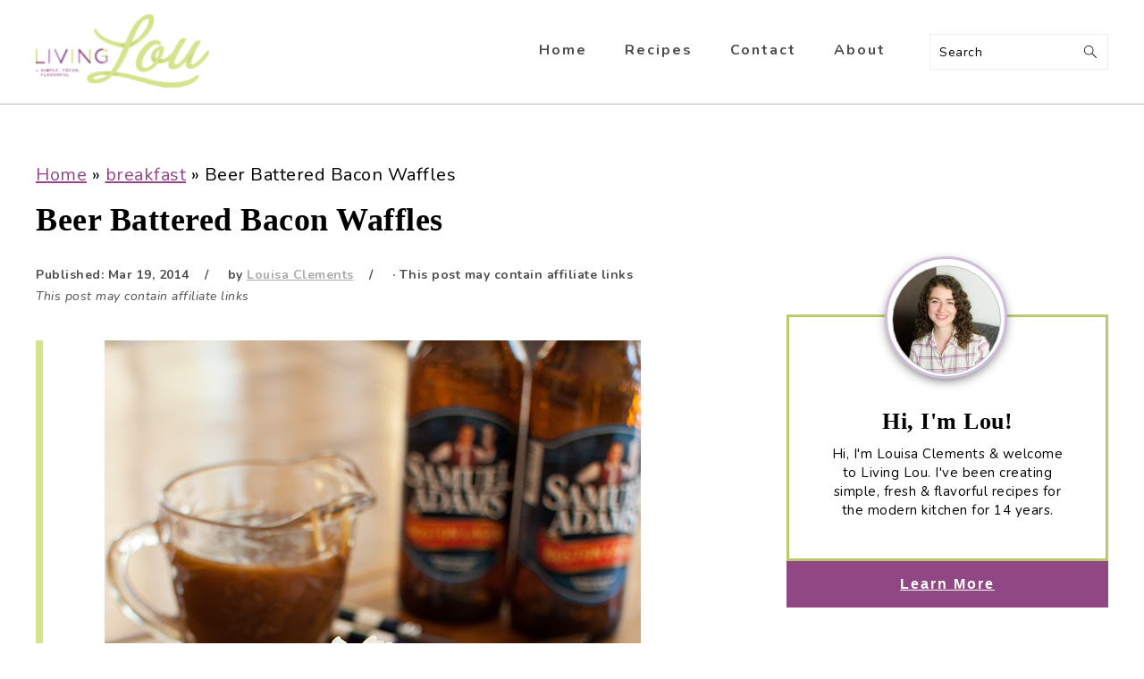

--- FILE ---
content_type: text/css; charset=UTF-8
request_url: https://www.livinglou.com/wp-content/cache/min/1/wp-content/themes/foodie-pro/style.css?ver=1725289010
body_size: 10356
content:
@font-face{font-display:swap;font-family:'foodie';src:url(../../../../../../themes/foodie-pro/fonts/foodie.eot?29727240);src:url('../../../../../../themes/foodie-pro/fonts/foodie.eot?29727240#iefix') format('embedded-opentype'),url(../../../../../../themes/foodie-pro/fonts/foodie.woff2?29727240) format('woff2'),url(../../../../../../themes/foodie-pro/fonts/foodie.woff?29727240) format('woff'),url(../../../../../../themes/foodie-pro/fonts/foodie.ttf?29727240) format('truetype'),url('../../../../../../themes/foodie-pro/fonts/foodie.svg?29727240#foodie') format('svg');font-weight:400;font-style:normal}[class^="icon-"]:before,[class*=" icon-"]:before{font-family:"foodie";font-style:normal;font-weight:400;speak:never;display:inline-block;text-decoration:inherit;width:1em;text-align:center;font-variant:normal;text-transform:none;line-height:1em;-webkit-font-smoothing:antialiased;-moz-osx-font-smoothing:grayscale}.icon-right-open-big:before{content:'\e800'}.icon-clock:before{content:'\e801'}.icon-down-open-big:before{content:'\e802'}.icon-up-open-big:before{content:'\e803'}.icon-left-open-big:before{content:'\e804'}.icon-search:before{content:'\e805'}@font-face{font-display:swap;font-family:'slick';font-weight:400;font-style:normal;src:url(../../../../../../themes/foodie-pro/fonts/slick.eot);src:url('../../../../../../themes/foodie-pro/fonts/slick.eot?#iefix') format('embedded-opentype'),url(../../../../../../themes/foodie-pro/fonts/slick.woff) format('woff'),url(../../../../../../themes/foodie-pro/fonts/slick.ttf) format('truetype'),url('../../../../../../themes/foodie-pro/fonts/slick.svg#slick') format('svg')}
/*! normalize.css v3.0.3 | MIT License | github.com/necolas/normalize.css */
html{font-family:sans-serif;-webkit-text-size-adjust:100%;-ms-text-size-adjust:100%}body{margin:0}article,aside,details,figcaption,figure,footer,header,hgroup,main,menu,nav,section,summary{display:block}audio,canvas,progress,video{display:inline-block;vertical-align:baseline}audio:not([controls]){display:none;height:0}[hidden],template{display:none}a{background-color:transparent}a:active,a:hover{outline:0}abbr[title]{border-bottom:1px dotted}b,strong{font-weight:700}dfn{font-style:italic}h1{font-size:2em;margin:.67em 0}mark{background:#ff0;color:#000}small{font-size:80%}sub,sup{font-size:75%;line-height:0;position:relative;vertical-align:baseline}sup{top:-.5em}sub{bottom:-.25em}img{border:0}svg:not(:root){overflow:hidden}figure{margin:1em 37px}hr{-moz-box-sizing:content-box;-webkit-box-sizing:content-box;box-sizing:content-box;height:0}pre{overflow:auto}code,kbd,pre,samp{font-family:monospace,monospace;font-size:1em}button,input,optgroup,select,textarea{color:inherit;font:inherit;margin:0}button{overflow:visible}button,select{text-transform:none}button,html input[type=button],input[type=reset],input[type=submit]{cursor:pointer;-webkit-appearance:button}button[disabled],html input[disabled]{cursor:default}button::-moz-focus-inner,input::-moz-focus-inner{border:0;padding:0}input{line-height:normal}input[type=checkbox],input[type=radio]{-moz-box-sizing:border-box;-webkit-box-sizing:border-box;box-sizing:border-box;padding:0}input[type=number]::-webkit-inner-spin-button,input[type=number]::-webkit-outer-spin-button{height:auto}input[type=search]{-moz-box-sizing:content-box;-webkit-box-sizing:content-box;box-sizing:content-box;-webkit-appearance:textfield}input[type=search]::-webkit-search-cancel-button,input[type=search]::-webkit-search-decoration{-webkit-appearance:none}fieldset{border:1px solid silver;margin:0 2px;padding:.35em .625em .75em}legend{border:0;padding:0}textarea{overflow:auto}optgroup{font-weight:700}table{border-collapse:collapse;border-spacing:0}td,th{padding:0}*,input[type=search]{-moz-box-sizing:border-box;-webkit-box-sizing:border-box;box-sizing:border-box}.after-entry:after,.author-box:after,.clear:after,.clearfix:after,.comment-respond:after,.entry-content:after,.entry:after,.footer-widgets:after,.nav-primary:after,.nav-secondary:after,.pagination:after,.site-container:after,.site-footer:after,.site-header:after,.site-inner:after,.widget-area:after,.widget:after,.wrap:after{clear:both;content:" ";display:table}.clear,.clear-line{clear:both;margin-bottom:30px}body{background:#fff;color:#010101;font-family:'Nunito',sans-serif;font-size:18px;font-weight:400;letter-spacing:.5px;line-height:1.4}a,button,input:focus,input[type="button"],input[type="reset"],input[type="submit"],textarea:focus{-webkit-transition:all 0.1s ease-in-out;transition:all 0.1s ease-in-out}::-moz-selection{background:#111;color:#fff}::selection{background:#111;color:#fff}a{color:#924785;text-decoration:none}a img{margin-bottom:0}a:hover img,a:focus img{opacity:.9;-webkit-transition:opacity 0.2s ease-in-out;transition:opacity 0.2s ease-in-out}hr{background:transparent;border:0;border-top:1px solid #eee;color:#fff;margin-bottom:37px}p{margin:0 0 15px;padding:0}strong{font-weight:600}ol,ul{margin:0;padding:0}blockquote,blockquote::before{color:#999;font-size:17px}blockquote{margin:0;padding:21px}blockquote::before{content:"\201C";display:block;font-size:77px;height:0;position:relative;top:-31px;left:-41px}pre{background:#efefef;color:#010101;margin-bottom:37px;overflow:scroll;padding:37px;white-space:pre}cite{font-style:normal}h1,.h1,h2,.h2,h3,.h3,h4,.h4,h5,.h5,h6,.h6{font-family:'Lora',serif;font-weight:700;line-height:1.3;margin:0 0 10px;padding:0;color:#000}h1,.h1{font-size:36px}h1 a,.h1 a{font-style:inherit}h2,.h2{font-size:32px}h3,.h3{font-size:26px}h4,.h4{font-size:22px}h5,.h5{font-size:18px}h6,.h6{font-size:14px}embed,iframe,img,object,video,.wp-caption{max-width:100%}img{display:block;height:auto}.featured-content img,.gallery img{margin-bottom:0;width:auto}.gallery{overflow:hidden}.gallery-item{float:left;margin:0 0 28px;text-align:center}.gallery-columns-2 .gallery-item{width:50%}.gallery-columns-3 .gallery-item{width:33%}.gallery-columns-4 .gallery-item{width:25%}.gallery-columns-5 .gallery-item{width:20%}.gallery-columns-6 .gallery-item{width:16.6666%}.gallery-columns-7 .gallery-item{width:14.2857%}.gallery-columns-8 .gallery-item{width:12.5%}.gallery-columns-9 .gallery-item{width:11.1111%}.gallery img{border:1px solid #eee;height:auto;padding:4px}.gallery img:hover,.gallery img:focus{border:1px solid #999}input,select,textarea{border:1px solid #eee;-moz-box-shadow:0 0 0 #fff;-webkit-box-shadow:0 0 0 #fff;-webkit-box-shadow:0 0 0 #fff;box-shadow:0 0 0 #fff;color:#999;font-size:11px;font-weight:300;letter-spacing:.5px;padding:10px;width:100%}input:focus,textarea:focus{outline:none}::-moz-placeholder{color:#000}::-webkit-input-placeholder{color:#000}.button,.button-secondary,.wprm-recipe-jump,a.more-link,button,input[type="button"],input[type="reset"],input[type="submit"],.more-from-category a{background-color:#924785!important;border:3px solid #924785!important;border-radius:0!important;color:#ffffff!important;cursor:pointer;font-family:'Montserrat',sans-serif;font-size:16px;font-style:normal;font-weight:700;letter-spacing:2px;padding:12px 12px!important;width:auto;display:inline-block!important;text-align:center}input[type="submit"]{letter-spacing:2px}.button:hover,.button:focus,a.more-link:hover,button:hover,button:focus,input:hover[type="button"],input:focus[type="button"],input:hover[type="reset"],input:focus[type="reset"],input:hover[type="submit"],input:focus[type="submit"],.more-from-category a:hover{background-color:#75144D!important;border:3px solid #75144D!important;color:#ffffff!important}.button-secondary{background-color:#ffffff!important;border:3px solid #BACA6D!important;color:#4D4D4D!important}.button-secondary:hover,.button-secondary:focus{background-color:#BACA6D!important;border:3px solid #BACA6D!important;color:#ffffff!important}input[type="search"]::-webkit-search-cancel-button,input[type="search"]::-webkit-search-results-button{display:none}.site-container{margin:0 auto}.content-sidebar-wrap,.site-inner{margin:0 auto}.site-inner{clear:both}.wrap{max-width:1200px;margin:0 auto}.content-sidebar-sidebar .content-sidebar-wrap,.sidebar-content-sidebar .content-sidebar-wrap,.sidebar-sidebar-content .content-sidebar-wrap,.alt-sidebar-content .content-sidebar-wrap,.alt-sidebar-content .content{width:860px}.content-sidebar-sidebar .content-sidebar-wrap{float:left}.sidebar-content-sidebar .content-sidebar-wrap,.sidebar-sidebar-content .content-sidebar-wrap,.alt-sidebar-content .content-sidebar-wrap,.alt-sidebar-content .content{float:right}.content{float:right;width:61%}.content-sidebar .content,.content-sidebar-sidebar .content,.sidebar-content-sidebar .content{float:left}.content-sidebar-sidebar .content,.sidebar-content-sidebar .content,.sidebar-sidebar-content .content{width:500px}.full-width-content .content,.full-width-slim .content{float:none;width:100%}.full-width-slim .content{margin:0 auto;max-width:750px}.sidebar-primary{float:right;width:30%;padding-top:68px}.sidebar-content .sidebar-primary,.sidebar-sidebar-content .sidebar-primary{float:left}.sidebar-secondary{float:left;width:160px}.content-sidebar-sidebar .sidebar-secondary{float:right}.five-sixths,.four-sixths,.one-fourth,.one-half,.one-sixth,.one-third,.three-fourths,.three-sixths,.two-fourths,.two-sixths,.two-thirds,.one-fifth{float:left;margin-left:2.564102564102564%}.one-fifth{width:19.487179487179487%}.one-half,.three-sixths,.two-fourths{width:48.717948717948715%}.one-third,.two-sixths{width:31.623931623931625%}.four-sixths,.two-thirds{width:65.81196581196582%}.one-fourth{width:23.076923076923077%}.three-fourths{width:74.35897435897436%}.one-sixth{width:14.52991452991453%}.five-sixths{width:82.90598290598291%}.first{clear:both;margin-left:0}.avatar{float:left}#foodie-social .search-form{background:#fff;border:1px solid #eee;padding:10px}#foodie-social .search-form input.search-form-input{background:#fff url(../../../../../../themes/foodie-pro/images/search.svg) center right no-repeat;background-size:contain;border:0;padding:0;font-size:14px;font-weight:400;color:#4D4D4D}#foodie-social .search-form input[type="submit"]{border:0;clip:rect(0,0,0,0);height:1px;margin:-1px;padding:0;position:absolute;width:1px}img.centered,.aligncenter{display:block;margin:0 auto 22px}img.alignnone{margin-bottom:12px}.alignleft{float:left;margin-right:37px;text-align:left}.alignright{float:right;margin-left:37px;text-align:right}img.alignleft,.wp-caption.alignleft{margin:0 22px 22px 0}img.alignright,.wp-caption.alignright{margin:0 0 22px 22px}.wp-caption-text{font-size:11px;font-style:italic;margin:0;text-align:center}.wp-caption{max-width:100%!important}.widget_calendar table{width:100%}.widget_calendar td{text-align:center}.breadcrumb{margin-bottom:20px}.archive-description,.author-box{margin-bottom:20px}.archive-description{padding:21px 0;clear:both}.author-box{padding:20px}.author-box-title{color:#111;font-size:17px;margin-top:0;margin-bottom:4px}.author-box p{margin:0}.author-box .avatar{margin-right:21px}.entry-title{margin:0 0 17px}h1.entry-title,.entry-title a,.sidebar .widgettitle a{color:inherit;text-decoration:none}.entry-title a:hover,.sidebar .widgettitle a:hover{opacity:.7}.widgettitle{font-size:26px;letter-spacing:2px;text-align:center;border-bottom:1px solid #C0C2C9}.sidebar .widgettitle a{border:none}.single-post .content>.entry h1.entry-title{font-size:36px;font-weight:700;color:#000}.screen-reader-text,.screen-reader-text span,.screen-reader-shortcut{position:absolute!important;clip:rect(0,0,0,0);height:1px;width:1px;border:0;overflow:hidden;color:#333;background:#fff}.screen-reader-text:focus,.screen-reader-shortcut:focus,.genesis-nav-menu .search input[type="submit"]:focus,.widget_search input[type="submit"]:focus{clip:auto!important;height:auto;width:auto;display:block;font-size:1em;font-weight:700;padding:15px 23px 14px;z-index:100000;text-decoration:none;box-shadow:0 0 2px 2px rgba(0,0,0,.6)}.genesis-skip-link li{height:0;width:0;list-style:none}.featured-content .entry{padding:0}.featured-content .alignleft,.featured-content .alignright{max-width:40%}.sidebar .widget.featured-content{padding-bottom:0}.sidebar .featured-content .entry{border-bottom:1px solid #eee;padding:0 0 27px}.sidebar .featured-content .entry:last-child{border-bottom:0;margin-bottom:0}.sidebar .featured-content .entry-title{font-family:'Lora',serif;font-size:13px;font-weight:600;letter-spacing:.5px;text-transform:none}.user-profile .alignleft{margin:-7px 11px 0 0}.user-profile .alignright{margin-left:7px}.user-profile .avatar{border:3px solid #fff;border-radius:100%}.enews-widget{background:#f7f9fc;color:#010101;padding:17px;text-align:center}.enews-widget input{margin-bottom:7px;padding:11px 17px}.enews-widget input:focus{border:1px solid #ccc}.enews-widget input[type="submit"]{background:#010101;color:#fff;margin:0;width:100%}.enews-widget input:hover[type="submit"]{background:#fff;color:#010101}.after-entry .enews-widget{margin-bottom:37px}.before-header .enews-widget .widgettitle,.before-header .enews-widget p,.content .enews-widget .widgettitle,.content .enews-widget p{display:inline;float:left;line-height:37px;margin:0 7px 0 0;width:auto}.before-header .enews-widget .widgettitle,.content .enews-widget .widgettitle{font-size:17px}.before-header .enews-widget form,.content .enews-widget form{display:inline;float:right;width:auto}.before-header .enews-widget input,.content .enews-widget input{border:0;display:inline;float:left;margin:0 7px 0 0;width:auto}.before-header .enews-widget input[type="submit"],.content .enews-widget input[type="submit"]{display:inline;float:right;margin:0;width:auto}div.gform_wrapper input[type="email"],div.gform_wrapper input[type="text"],div.gform_wrapper textarea,div.gform_wrapper .ginput_complex label{font-size:17px;padding:8px}div.gform_wrapper .ginput_complex label{padding:0}div.gform_wrapper li,div.gform_wrapper form li{margin:17px 0 0}div.gform_wrapper .gform_footer input[type="submit"]{font-size:12px}.instagram-pics{overflow:hidden}.instagram-pics .widget-title{margin-bottom:20px}.instagram-pics ul{display:inline-block;margin-left:auto;margin-right:auto}.instagram-pics li{float:left;margin:0;width:14.285714286%}.instagram-pics img{vertical-align:top}.simple-social-icons ul li:before{content:none!important;padding-right:0!important}.woocommerce #respond input#submit,.woocommerce a.button,.woocommerce button.button,.woocommerce input.button{background-color:#fff!important;border:1px solid #010101!important;-webkit-border-radius:0!important;border-radius:0!important;color:#010101!important;cursor:pointer;font-size:11px!important;font-weight:300!important;letter-spacing:2px!important;padding:17px 23px!important;width:auto!important}.woocommerce a.button{margin-right:10px!important}.woocommerce #respond input#submit:hover,.woocommerce a.button:hover,.woocommerce button.button:hover,.woocommerce input.button:hover{background-color:#010101!important;border-color:#010101!important;color:#fff!important}.woocommerce div.product .woocommerce-tabs ul.tabs li a{font-size:10px;font-weight:300!important;letter-spacing:2px;text-transform:lowercase}.woocommerce .woocommerce-message::before,.woocommerce .woocommerce-info::before,.woocommerce div.product p.price,.woocommerce div.product span.price,.woocommerce ul.products li.product .price,.woocommerce form .form-row .required{color:#010101!important}.woocommerce .woocommerce-message,.woocommerce .woocommerce-info{border-top-color:#010101!important}.woocommerce span.onsale{background-color:#010101!important;font-size:10px!important;padding:4px 7px!important}.woocommerce-cart table.cart img{width:100px!important}.woocommerce ul.cart_list li,.woocommerce ul.product_list_widget li,.woocommerce-page ul.cart_list li,.woocommerce-page ul.product_list_widget li{float:left;padding:1%!important;width:33.3333%}.sidebar .woocommerce ul.cart_list li,.sidebar .woocommerce ul.product_list_widget li,.sidebar .woocommerce-page ul.cart_list li,.sidebar .woocommerce-page ul.product_list_widget li{float:left;padding:1%!important;width:50%}.woocommerce.archive ul.products li.product,.woocommerce-page ul.products li.product{text-align:center}.woocommerce ul.cart_list li img,.woocommerce ul.product_list_widget li img{width:100%!important}.woocommerce-checkout #payment ul.payment_methods li{list-style:none}.woocommerce-page input[type="checkbox"],.woocommerce-page input[type="radio"]{width:auto}.woocommerce ul.products li.product .price del,.woocommerce div.product p.price del,.woocommerce div.product span.price del{display:inline!important}.woocommerce .quantity .qty{padding:17px 0!important}.woocommerce-page table.cart td.actions .input-text{width:120px!important}.woocommerce-cart table.cart td.actions .coupon .input-text{padding:15px 10px!important;text-align:center}.woocommerce-checkout #payment{background-color:#f7f9fc!important}.woocommerce .product-title{font-size:10px;font-weight:300;letter-spacing:1px;text-transform:uppercase}.woocommerce form .form-row textarea{height:50px!important}.woocommerce div.product .woocommerce-tabs{display:block;margin:10px 0!important;padding:0}.product_meta,.product_meta a{border:0;color:#bbb;font-size:9px;font-weight:300;letter-spacing:2px;text-transform:uppercase}.woocommerce .related{clear:both;display:block}.foodie-pro .wcmenucart-contents{color:#bbb;font-size:11px;letter-spacing:1px;text-transform:lowercase}.foodie-pro .woocommerce form.checkout_coupon,.foodie-pro .woocommerce form.login,.foodie-pro .woocommerce form.register{background:#f7f9fc;border:0 solid #d3ced2;-webkit-border-radius:5px;border-radius:5px;margin:2em 0;padding:20px;text-align:left}.slick-slider{position:relative;display:block;box-sizing:border-box;-webkit-user-select:none;-moz-user-select:none;-ms-user-select:none;user-select:none;-webkit-touch-callout:none;-khtml-user-select:none;-ms-touch-action:pan-y;touch-action:pan-y;-webkit-tap-highlight-color:transparent}.slick-list{position:relative;display:block;overflow:hidden;margin:0;padding:0}.slick-list:focus{outline:none}.slick-list.dragging{cursor:pointer;cursor:hand}.slick-slider .slick-track,.slick-slider .slick-list{-webkit-transform:translate3d(0,0,0);-moz-transform:translate3d(0,0,0);-ms-transform:translate3d(0,0,0);-o-transform:translate3d(0,0,0);transform:translate3d(0,0,0)}.slick-track{position:relative;top:0;left:0;display:block;margin-left:auto;margin-right:auto}.slick-track:before,.slick-track:after{display:table;content:''}.slick-track:after{clear:both}.slick-loading .slick-track{visibility:hidden}.slick-slide{display:none;float:left;height:100%;min-height:1px}[dir='rtl'] .slick-slide{float:right}.slick-slide img{display:block}.slick-slide.slick-loading img{display:none}.slick-slide.dragging img{pointer-events:none}.slick-initialized .slick-slide{display:block}.slick-loading .slick-slide{visibility:hidden}.slick-vertical .slick-slide{display:block;height:auto;border:1px solid transparent}.slick-arrow.slick-hidden{display:none}@charset 'UTF-8';.slick-loading .slick-list{background:#fff url(../../../../../../themes/foodie-pro/fonts/ajax-loader.gif) center center no-repeat}.slick-prev,.slick-next{font-size:0;line-height:0;position:absolute;top:50%;display:block;width:20px;height:20px;padding:0;-webkit-transform:translate(0,-50%);-ms-transform:translate(0,-50%);transform:translate(0,-50%);cursor:pointer;color:transparent;border:none;outline:none;background:transparent}.slick-prev:hover,.slick-prev:focus,.slick-next:hover,.slick-next:focus{color:transparent;outline:none;background:transparent}.slick-prev:hover:before,.slick-prev:focus:before,.slick-next:hover:before,.slick-next:focus:before{opacity:1}.slick-prev.slick-disabled:before,.slick-next.slick-disabled:before{opacity:.25}.slick-prev:before,.slick-next:before{font-family:'slick';font-size:20px;line-height:1;opacity:.75;color:#fff;-webkit-font-smoothing:antialiased;-moz-osx-font-smoothing:grayscale}.slick-prev{left:-25px}[dir='rtl'] .slick-prev{right:-25px;left:auto}.slick-prev:before{content:'←'}[dir='rtl'] .slick-prev:before{content:'→'}.slick-next{right:-25px}[dir='rtl'] .slick-next{right:auto;left:-25px}.slick-next:before{content:'→'}[dir='rtl'] .slick-next:before{content:'←'}.slick-dotted.slick-slider{margin-bottom:30px}.slick-dots{display:block;width:100%;padding:0;margin:0;list-style:none;text-align:center}.slick-dots li{position:relative;display:inline-block;margin:0 5px;padding:0;cursor:pointer}.slick-dots li button{font-size:0;line-height:0;display:block;width:15px;height:15px;cursor:pointer;outline:none;background-color:#ffffff!important;border:1px solid #000000!important;padding:0!important;border-radius:50%!important}.slick-dots li.slick-active button{background-color:#000000!important}.home-middle{margin:0 0 77px}.home-bottom .widgettitle{border-bottom:1px solid #eee;margin:37px 0 17px;padding:0 0 17px}.more-from-category{clear:both}.recipes-top{border-bottom:1px solid #eee;padding:21px 0}.recipes-top .widget{float:left;margin-right:3%;width:31%}.recipes-top .widget:nth-child(3){margin-right:0}.recipes-top .search-form{border:0;border-bottom:1px solid #eee;padding:0 11px}.recipes-bottom{margin-top:21px}.recipes-bottom .widget{border-bottom:1px solid #eee;clear:both;display:block;overflow:hidden;padding:20px 0}.before-header{background:#f7f9fc;clear:both;overflow:hidden;padding:0;text-align:center}.before-header img,.before-header iframe{display:block;margin:0 auto}.before-header .widget{margin:0 auto;max-width:1100px}.site-header{height:117px;background-color:#fff;border-bottom:1px solid #BDBDBD;width:100%;z-index:98765}.site-header .wrap{height:100%;padding:0;display:flex;justify-content:space-between;align-items:center;clear:both}.site-header .wrap:after{display:none}.mobile_search_form{width:100%;display:none}.mobile_search_form .search-form{background-color:transparent;border:0;padding:0;margin-top:0;margin-bottom:0}.mobile_search_form .search-form-input{background-color:#E8EAED;border-radius:20px;height:34px;padding:0 16px;background-image:none}.title-area{display:inline-block;margin:0;width:194px;height:84px}.header-image .site-description{line-height:0}.header-image .title-area{padding:0}.site-title{font-size:37px;font-weight:600;letter-spacing:2px;line-height:.8;margin:0;height:100%}.site-title a{color:#010101;font-style:normal}.site-title a:hover,.site-title a:focus{color:#010101}.site-description{color:#aaa;font-family:'Nunito',sans-serif;font-size:11px;font-weight:300;letter-spacing:.5px;margin:0;text-transform:none}.header-full-width .site-title{text-align:center;width:100%}.header-image .site-description,.header-image .site-title a{display:block;text-indent:-9999px}.header-image .site-title>a{-webkit-background-size:contain!important;background-size:contain!important;display:block;margin:0;height:100%;max-width:none;text-indent:-9999px}.header-image .site-title a{width:100%}.site-header .widget-area,.site-header .widget-area .genesis-nav-menu{float:right;text-align:right;max-width:710px}.site-header .widget-area .genesis-nav-menu{border:0;margin:31px 0 0;padding:0}.genesis-nav-menu{border:0;clear:both;font-family:'Nunito',sans-serif;font-size:.001px;font-weight:600;letter-spacing:2px;line-height:1;text-align:center;width:100%}.genesis-nav-menu aside{display:inline-block;height:32px;vertical-align:middle;width:auto}.genesis-nav-menu .menu-item{display:inline-block;font-size:12px;font-weight:400;margin:0;padding:0;text-align:left}.genesis-nav-menu a{color:#010101;display:block;padding:17px 21px;position:relative;text-decoration:none;text-transform:capitalize}.genesis-nav-menu.menu-primary>.menu-item>a{font-family:'Nunito',sans-serif;font-style:normal;font-weight:700;font-size:16px;color:#4D4D4D;padding:10px 20px;line-height:1}.genesis-nav-menu a:hover,.genesis-nav-menu a:focus,.genesis-nav-menu .current-menu-item>a,.genesis-nav-menu .sub-menu .current-menu-item>a:hover,.genesis-nav-menu .sub-menu .current-menu-item>a:focus{color:#fb6a4a}.genesis-nav-menu.menu-primary>.menu-item>a:hover,.genesis-nav-menu.menu-primary>.menu-item>a:focus{color:#4D4D4D}.genesis-nav-menu a.last{padding-right:0}.genesis-nav-menu .sub-menu{opacity:0;position:absolute;left:-9999px;-webkit-transition:opacity 0.4s ease-in-out;transition:opacity 0.4s ease-in-out;width:260px;z-index:2000}.dropdown_triangle{width:0;height:0;border-left:18px solid transparent;border-right:18px solid transparent;border-bottom:20px solid #eee;position:absolute;top:-20px;left:50%;margin-left:-18px}.dropdown_triangle:after{content:'';width:0;height:0;border-left:17px solid transparent;border-right:17px solid transparent;border-bottom:19px solid #fff;position:absolute;top:1px;left:1px;margin-left:-18px}.genesis-nav-menu .sub-menu a{background-color:#fff;letter-spacing:1px;padding:20px;position:relative;width:260px}.genesis-nav-menu.menu-primary .sub-menu a{font-family:'Nunito',sans-serif;font-size:12px;font-style:normal;font-weight:700;color:#000;text-align:center}.genesis-nav-menu .sub-menu .sub-menu{margin:-52px 0 0 200px}.genesis-nav-menu .menu-item:hover,.genesis-nav-menu .menu-item:focus,.genesis-nav-menu .menu-item.menu-item-hover{position:relative}.genesis-nav-menu .sub-menu .current-menu-item>a{color:#aaa}.genesis-nav-menu .sub-menu a:hover,.genesis-nav-menu .sub-menu a:focus,.genesis-nav-menu .sub-menu .current-menu-item>a:hover,.genesis-nav-menu .sub-menu .current-menu-item>a:focus{color:#fff;background:#010101}.genesis-nav-menu.menu-primary .sub-menu a:hover,.genesis-nav-menu.menu-primary .sub-menu a:focus{font-weight:700;color:#924785;background-color:#F3EFF4}.genesis-nav-menu .menu-item:hover>.sub-menu,.genesis-nav-menu .menu-item:focus>.sub-menu,.genesis-nav-menu .menu-item.menu-item-hover>.sub-menu{opacity:1;left:auto;left:50%;margin-left:-130px}.genesis-nav-menu>.first>a{padding-left:0}.genesis-nav-menu>.last>a{padding-right:0}.genesis-nav-menu>.right{color:#fff;float:right;list-style-type:none;padding:27px 0}.genesis-nav-menu>.right>a{display:inline;padding:0}.genesis-nav-menu>.rss>a{margin-left:47px}.genesis-nav-menu>.search{padding:11px 0 0}.genesis-nav-menu .simple-social-icons{margin:0 17px}.genesis-nav-menu .simple-social-icons li{margin:2px 0!important}.genesis-nav-menu .search-form{display:inline-block;vertical-align:middle;margin-left:27px;width:200px;height:40px}.genesis-nav-menu .search-form input.search-form-input{height:100%}.sidebar .menu-item a{text-decoration:none}.menu-toggle,.sub-menu-toggle{display:none;visibility:hidden}.site-header .sub-menu{border:1px solid #eee;box-shadow:0 4px 14px -12px rgba(0,0,0,.83);-webkit-box-shadow:0 4px 14px -12px rgba(0,0,0,.83);-moz-box-shadow:0 4px 14px -12px rgba(0,0,0,.83);top:56px}.site-header .sub-menu .sub-menu{margin-top:-55px}.nav-primary{margin:0}.nav-secondary .menu-item>a{color:#000;font-size:16px;font-weight:700}.entry{margin-bottom:37px}.entry-content .attachment a,.entry-content .gallery a{border:none}.entry-content ol,.entry-content p,.entry-content ul,.quote-caption{margin-bottom:37px}.entry-content ol li,.entry-content ul li{margin:0 0 17px 37px}.entry-content ol li{list-style-type:decimal}.entry-content ul li{list-style-type:disc}.entry-content ol ol,.entry-content ul ul,.entry-content .wp-caption p{margin-bottom:37px}.entry-header{color:#aaa;margin:0 0 37px}.simple-grid .entry-header{margin:0 0 17px}.entry-meta{font-size:14px}.entry-meta a{color:#aaa}.entry-footer .entry-meta{border-top:1px solid #eee;padding:37px 0}.entry-categories,.entry-tags{display:block}.entry-time:after,.entry-author:after{content:"/";margin:0 17px}.more-link{display:table;margin:37px 0}.archive-pagination{clear:both;font-size:13px;margin:37px 0}.archive-pagination li{display:inline-block;padding:3px 17px;color:#75144D}li.pagination-next,li.pagination-previous{border:0!important}div.pagination-next,div.pagination-previous{border:0!important;float:left;max-width:41%}div.pagination-next{float:right}.archive-pagination a{color:inherit;letter-spacing:1px;text-decoration:none;text-transform:uppercase;line-height:1}.archive-pagination li.active a{color:#fff;background-color:#75144D;border-radius:50%;width:38px;height:38px;display:flex;align-items:center;justify-content:center}.pagination{margin:0 0 37px;font-size:18px;letter-spacing:1px}#respond.comment-respond{background-color:#F6F6F6;padding:35px}.comment-respond,.entry-comments{padding:37px 0}.comment-respond,.entry-comments,.ping-list{margin:0 0 37px}.entry-comments h3,.comment-respond h3{color:#010101}.entry-comments .comment-author{margin:0}.comment-respond input[type="email"],.comment-respond input[type="text"],.comment-respond input[type="url"]{width:50%}.comment-respond label{display:block;margin-right:12px}.comment-list{border-top:1px solid #eee}.comment-list li,.ping-list li{list-style-type:none;margin:27px 0 0;padding:37px}.comment-list li li{margin-right:-32px}.comment-list li.depth-1{padding:32px 0}.comment-header{margin:0 0 17px}.comment .avatar{border-radius:100%;display:inline;float:left;margin:0 17px 17px 0}.form-allowed-tags{background:#f7f9fc;font-size:12px;padding:22px}.comment-meta a{color:#302a2c}.comment-reply a{color:#aaa;font-size:11px;letter-spacing:2px;text-transform:uppercase}.comment-meta{margin:0}.comment-time a{color:#aaa;font-size:11px}.comment-list .children li.comment article{border-left:7px solid #D5E38D;padding-left:4.5%}.comment-content{padding-left:9.5%}#wpadminbar #adminbarsearch .adminbar-button{display:none!important}.sidebar p:last-child,.sidebar ul{margin:0}.sidebar li{color:#999;list-style-type:none;margin-bottom:6px;padding:0;word-wrap:break-word}.sidebar ul li:before{content:"\00BB \0020";padding-right:7px}.sidebar ul>li:last-child{margin-bottom:0}.sidebar .widget,.widget-area .widget{padding-bottom:37px;margin-bottom:70px}.sidebar a{color:#010101;font-weight:600}.cat-item{list-style-type:none}.sidebar .search-form{width:100%}.sidebar .widget_search{border:0}.sidebar a img{margin-bottom:0}.widget_cnss_widget .widgettitle{padding-bottom:15px;margin-bottom:25px}.site-footer{background-color:#F2F2F2;color:#000;font-size:16px;letter-spacing:2px;padding:35px 0;text-align:center;clear:both}.site-footer a{color:#000;text-decoration:none}.site-footer p{margin:0}.site-footer .wrap:after{display:none}.footer_main{display:flex;justify-content:space-between;align-items:center;clear:both}.footer_main>p{font-family:'Nunito',sans-serif;font-size:14px;font-weight:700}.footer_logo{text-align:center;margin-bottom:30px}.footer_logo img{display:inline-block;width:320px;height:auto}.footer-widgets .wrap,.footer-widgets-1,.footer-widgets-4{max-width:1400px;width:100%}.footer-widgets-2,.footer-widgets-3{float:left;margin-left:2.564102564102564%;padding:27px 77px;width:48.717948717948715%}.footer-widgets-2{margin-left:0}.footer-widgets-2{float:left}.footer-widgets-3{float:right}.footer-widgets li{list-style-type:none;margin-bottom:6px;word-wrap:break-word}.footer-widgets .search-form{width:100%}.footer-widgets .search-form input:focus{border:1px solid #eee}.footer-widgets img{margin:0}.footer-widgets .featured-content,.footer-widgets .featuredpost{background:transparent;max-width:95%}.footer-widgets .entry{background:#fff;padding:5px}.footer_main ul.cnss-social-icon li.cn-fa-icon a{width:30px!important;height:30px!important;padding:0!important;display:flex!important;align-items:center;justify-content:center}.footer_main .fab,.footer_main .fa{font-size:18px!important}.footer_main .fa-instagram{margin-left:2px}.footer_main .fa-pinterest{margin-left:2px}.hide-element{border:0;clip:rect(1px 1px 1px 1px);clip;rect(1px,1px,1px,1px);height:1px;margin:-1px;overflow:hidden;padding:0;position:absolute;width:1px}.livinglou_section,.livinglou_section_header,.livinglou_section_body,.livinglou_section_footer{clear:both}.livinglou_section{padding:60px 0}.livinglou_section_header.hsh_cent{text-align:center;margin-bottom:75px;display:flex;flex-direction:row;flex-wrap:nowrap;align-items:center;justify-content:space-between}.livinglou_section_header.hsh_cent:before{content:'';height:3px;background-color:#B789BE;display:block;order:1;flex-grow:3}.livinglou_section_header.hsh_cent:after{content:'';height:3px;background-color:#B789BE;display:block;order:3;flex-grow:3}.livinglou_section_header.hsh_cent h2{display:inline-block;margin:0;order:2;flex-grow:1;position:relative;line-height:1}.home_featured_section .entry-header{margin:0}.home_featured_section .entry-image-link{display:block;margin-bottom:30px}.home_featured_section .entry-meta{font-size:14px;color:#4D4D4D;text-align:center;font-weight:700}.home_featured_section .entry-title{text-align:center}.home_featured_section .see_more{text-align:center}.home_featured_section .see_more a{font-size:18px;font-weight:700;color:#4D4D4D}.home_meet_lou_section{background-color:#D0BDDA;padding-top:190px!important;padding-bottom:75px}.home_meet_lou_section .home_lou_outer{background-color:#fff;border:2px solid #C0C2C9;text-align:center;position:relative;max-width:900px;margin-left:auto;margin-right:auto;border-bottom:0;padding:130px 0 0}.home_meet_lou_section .home_lou_inner{max-width:460px;display:inline-block}.home_meet_lou_section .lou_image,.sidebar_lou_bio .lou_image{width:214px;height:214px;position:relative;border-radius:50%;border:3px solid #D0BDDA;text-align:center;position:absolute;top:-105px;left:calc(50% - 107px);;background-color:#fff;padding-top:7px;box-shadow:0 4px 14px -5px rgba(0,0,0,.83);-webkit-box-shadow:0 4px 14px -5px rgba(0,0,0,.83);-moz-box-shadow:0 4px 14px -5px rgba(0,0,0,.83)}.sidebar_lou_bio .lou_image{width:137px;height:137px;top:-68px;left:calc(50% - 70px);;background-color:#fff;padding-top:7px}.home_meet_lou_section .lou_image .inner,.sidebar_lou_bio .lou_image .inner{width:192px;height:192px;border-radius:50%;background-size:cover;background-position:center top;border:1px solid #C0C2C9;display:inline-block}.sidebar_lou_bio .lou_image .inner{width:122px;height:122px}.home_meet_lou_section .livinglou_section_header{position:relative;z-index:1}.home_meet_lou_section h2{position:relative}.home_meet_lou_section .lou_text{margin-bottom:25px}.home_meet_lou_section .button_wrap{background-color:#fff;border:2px solid #C0C2C9;overflow:hidden;padding:0 0 30px;max-width:900px;margin-left:auto;margin-right:auto;border-top:0}.home_meet_lou_section .button_wrap .one-half.first{text-align:right}.sidebar_lou_bio .slb_inner{position:relative;background-color:#fff;border:3px solid #BACA6D;padding:100px 12% 12%;text-align:center;margin-bottom:30px}.sidebar_lou_bio .bio{font-size:15px}.sidebar_lou_bio .button{width:100%}.sidebar_ebook .seb_inner{background-color:#fff;border:3px solid #B789BE;padding:75px 20px 50px;text-align:center}.sidebar_ebook .seb_image{margin-bottom:30px}.sidebar_ebook .seb_image .inner{padding-bottom:150%;background-position:center top;background-size:auto 100%}.sidebar_ebook .text{margin-bottom:30px}.sidebar_ebook .mc4wp-form input[type="submit"]{width:100%}.home_most_loved_recipes_section{background-color:#F7F7F7}.home_most_loved_recipes_section .left{width:57%;float:left}.home_most_loved_recipes_section .right{width:31%;float:right}.home_most_loved_recipes_section .most_loved_recipes .entry{overflow:hidden;width:100%;padding:0;background-color:#fff}.home_most_loved_recipes_section .most_loved_recipes .entry-header{width:34%;float:left;height:auto;position:relative}.home_most_loved_recipes_section .most_loved_recipes .entry-image-link{display:block;position:absolute;top:0;left:0;right:0;bottom:auto}.home_most_loved_recipes_section .entry-image-link img{width:100%}.home_most_loved_recipes_section .most_loved_recipes .entry-content{width:66%;float:right;min-height:150px;padding:3%;background-color:#fff}.livinglou_section_header.hsh_left{margin-bottom:50px;position:relative;z-index:1}.livinglou_section_header.hsh_left .subheading{font-size:18px;font-style:italic;color:#924785}.livinglou_section_header.hsh_left h2{position:relative}.livinglou_section_header.hsh_left h2:after{content:'';height:3px;background-color:#B789BE;display:block;position:absolute;width:100%;bottom:calc(50% - 3px);z-index:-1}.livinglou_section_header.hsh_left .archive-title{position:relative}.livinglou_section_header.hsh_left .archive-title span{display:inline-block;background-color:#fff;padding-right:30px}.livinglou_section_header.hsh_left .archive-title:after{content:'';height:3px;background-color:#B789BE;display:block;position:absolute;width:100%;bottom:calc(50% - 3px);z-index:-1}.livinglou_section_header.hsh_left h2 span{display:inline-block;background-color:#fff;padding-right:30px}.home_most_loved_recipes_section .livinglou_section_header.hsh_left h2 span{background-color:#F7F7F7}.home_popular_categories_section .popular_category{text-align:center}.home_popular_categories_section .pop_cat_img{margin-bottom:17px}.home_popular_categories_section .pop_cat_img img{margin:0 auto}.livinglou_section_body.popular_categories .pop_cat_img .inner{padding-bottom:71%;background-size:cover;background-repeat:no-repeat;background-position:center top}.home_popular_categories_section h3.category_name,.home_seasonal_recipes_section h3{font-family:'Nunito',sans-serif;font-size:16px;text-align:center}.home_seasonal_recipes_section .entry-header{margin-bottom:17px}.home_seasonal_recipes_section .seasonal_recipes .entry:first-child{margin-left:0!important}.work_with_me_section .wrap{padding:0 5%}.work_with_me_inner{border:1px solid #E5E5E5;overflow:hidden;padding:5%;margin-bottom:60px}.work_with_me_inner .left{padding-right:1.4%;position:relative}.work_with_me_inner .right{padding-left:1.4%}.recipe_info .prep_time .icon-clock{vertical-align:middle;height:25px;width:25px;display:inline-block;font-size:25px;position:relative}.recipe_info .prep_time .icon-clock:before{top:0;position:absolute}.recipe_info .prep_time .time{display:inline-block;vertical-align:middle;font-size:14px;color:#000}.home_latest_recipes_section .entry-image-link{display:block;margin-bottom:15px}.home_latest_recipes_section .entry-permalink{font-weight:700}.home_latest_recipes_section .entry-permalink a{color:#4D4D4D}.home_latest_recipes_section .entry-permalink span{vertical-align:middle;display:inline-block;font-size:14px;margin-right:6px}.home_latest_recipes_section .entry-permalink .icon-right-open-big{vertical-align:middle;display:inline-block;font-size:15px}@charset "UTF-8";:root{--star-size:25px;--star-color:#eeeeee;--star-background:#924785}.rating_stars{--percent:calc(var(--rating) / 5 * 100%);display:inline-block;font-size:var(--star-size);font-family:Times;line-height:1}.rating_stars::before{content:"★★★★★";letter-spacing:3px;background:linear-gradient(90deg,var(--star-background) var(--percent),var(--star-color) var(--percent));-webkit-background-clip:text;-webkit-text-fill-color:transparent}.recipe_rating .stars{display:inline-block;vertical-align:middle;margin-right:10px}.recipe_rating .text{font-size:14px;color:#4D4D4D;display:inline-block;vertical-align:middle}.livinglou_section_body.collections .collection_img{margin-bottom:20px}.livinglou_section_body.collections .collection_img .inner{padding-bottom:95%;background-size:cover;background-repeat:no-repeat;background-position:center top}.livinglou_section_body.collections .collection{margin-bottom:50px}.livinglou_section_body.collections .collection_name{font-size:22px;text-align:center}.content .recipes .entry-title{font-size:16px}.single-post .content-sidebar-wrap>.wrap{padding:60px 0}.single-post .entry-title{margin-bottom:30px}.single-post .entry-title+.entry-meta{color:#4F4F4F;font-weight:700;margin-bottom:5px}.single-post .affiliate_disclaimer{color:#4F4F4F;font-size:14px;font-weight:400;font-style:italic}.wprm-recipe-jump{font-weight:400;text-transform:capitalize!important}.wprm-recipe-jump+.wprm-recipe-total-time-container{display:none}.single-post .content>.entry .entry-content p:first-of-type{text-align:left!important;margin-top:40px;font-size:16px;font-style:normal!important;border-left:8px solid #D5E38D;padding-left:14px}.single-post .wprm-recipe-template-skip-to-recipe{border-bottom:1px solid #BDBDBD;padding-bottom:40px}.single-post .content>.entry .entry-content p:first-of-type em{font-style:normal!important}.single-post .wprm_recipe_box_top{background-color:#924785;height:148px;position:relative}.single-post .wprm_recipe_box_top .wprm-recipe-image{position:absolute;left:calc(50% - 90px);top:40px}.single-post .wprm_recipe_box_top .wprm-recipe-image img{border-radius:50%;border:10px solid #ffffff!important;width:189px;height:189px}.single-post .wprm_recipe_box_bottom{background-color:#F6F6F6;padding-top:100px;padding-left:5%;padding-right:5%;font-family:'Nunito',sans-serif;font-size:16px}.single-post .wprm_recipe_header{padding-bottom:40px;border-bottom:1px solid #BDBDBD;text-align:center}.single-post h3.wprm-recipe-name{font-family:'Lora',serif;font-size:22px;margin-bottom:15px!important}.single-post .wprm-recipe-author-container{font-size:14px;margin-bottom:15px}.single-post .wprm-recipe-rating-details{display:inline;margin-left:11px}.single-post .wprm-recipe-pin-inline-button,.single-post .wprm-recipe-print-inline-button{width:95px}.single-post .wprm-recipe-rating{margin-bottom:20px}.single-post .wprm-recipe-pin-inline-button{margin-left:7px;margin-right:7px}.single-post .wprm-recipe-print-inline-button{margin-left:7px;margin-right:7px}.single-post .wprm_recipe_meta{padding-top:40px;padding-bottom:40px;border-bottom:1px solid #BDBDBD;font-size:14px}.single-post .wprm_recipe_meta .icon-clock:before{font-size:25px}.single-post .wprm_recipe_meta>div{display:flex;align-items:center;justify-content:flex-start;margin-bottom:20px}.single-post .wprm_recipe_meta>div:last-child{margin-bottom:0}.single-post .wprm_recipe_meta .meta_prep .meta_icon{height:25px;width:25px}.single-post .wprm_recipe_meta .meta_prep .wprm-recipe-block-container-inline{margin-right:0}.single-post .wprm_recipe_meta .meta_prep .icon-clock{height:100%;width:100%;display:inline-block}.single-post .wprm_recipe_meta .meta_icon{margin-right:25px;color:#924785}.single-post .wprm_recipe_meta .meta_servings .meta_icon,.single-post .wprm_recipe_meta .meta_tags .meta_icon{height:25px;width:auto;display:block}.single-post .wprm_recipe_meta .meta_servings .meta_icon img,.single-post .wprm_recipe_meta .meta_tags .meta_icon img{width:auto;height:100%;max-width:none}.single-post .wprm_recipe_meta .wprm-recipe-details-label.wprm-block-text-normal{font-size:14px;font-weight:700}.single-post .wprm_recipe_meta .entry-tags{font-weight:700}.single-post .wprm_recipe_meta .entry-tags a{border:1px solid #924785;border-radius:5px;background-color:#fff;padding:3px 12px;font-weight:400;color:#924785;margin-right:10px;margin-bottom:10px;display:inline-block}.single-post .meta_prep .wprm-recipe-times-container .wprm-recipe-prep-time-container:after,.single-post .meta_prep .wprm-recipe-times-container .wprm-recipe-cook-time-container:after{content:'';height:6px;width:6px;display:inline-block;border-radius:50%;background-color:#4F4F4F;margin:0 12px;vertical-align:middle}.single-post .wprm_recipe_info{padding-top:40px;padding-bottom:40px;border-bottom:1px solid #BDBDBD;font-size:16px;color:#4F4F4F}.single-post .wprm-recipe-ingredients-container,.single-post .mv_slot_target,.single-post .wprm-recipe-instructions-container{clear:both;overflow:hidden}.single-post .wprm-recipe-ingredients-container{margin-bottom:30px}.single-post .wprm_recipe_info .wprm-recipe-ingredients-header,.single-post .wprm_recipe_info .wprm-recipe-instructions-header{width:32%;float:left;margin:0!important;clear:both}.single-post .wprm_recipe_info .wprm-recipe-ingredient-group,.single-post .wprm_recipe_info .wprm-recipe-instruction-group{float:right;width:67%}.single-post .wprm_recipe_footer{padding-top:40px;padding-bottom:40px;font-size:16px;color:#4F4F4F}.single-post .wprm-recipe-template-living-lou-recipes li{font-family:'Nunito',sans-serif!important}.home_as_seen_in_section{padding-top:0;padding-bottom:90px}.home_as_seen_in_section .livinglou_section_header{text-align:center;margin-bottom:40px}.home_as_seen_in_section .as_seen_in_logos{display:flex;align-items:center}button.dpsp-pinterest{background-color:transparent!important;border-radius:4px!important;padding:0!important;display:flex!important;border:2px solid #a6b555!important}button.dpsp-pinterest .dpsp-network-label{color:#a6b555}button.dpsp-pinterest:hover .dpsp-network-label{color:#fff}button.dpsp-pinterest.dpsp-network-btn:hover{background-color:#a6b555!important}.wprm-recipe-container{margin-bottom:40px}#cnss_widget-3{padding:0;margin:0}.ad_video .e-hosted-video.elementor-wrapper{text-align:center}.ad_video video{height:400px;width:auto}aside p,aside div,aside ul{margin:0 0!important}@media only screen and (-webkit-min-device-pixel-ratio:1.5),only screen and (-moz-min-device-pixel-ratio:1.5),only screen and (-o-min-device-pixel-ratio:3/2),only screen and (min-device-pixel-ratio:1.5){.header-image .site-header{-webkit-background-size:contain!important;background-size:contain!important}}@media only screen and (max-width:1250px){.wrap{max-width:96%}}@media only screen and (max-width:1200px){.content-sidebar-sidebar .content-sidebar-wrap,.sidebar-content-sidebar .content-sidebar-wrap,.sidebar-sidebar-content .content-sidebar-wrap,.alt-sidebar-content .content-sidebar-wrap,.alt-sidebar-content .content{width:720px}.content,.site-header .widget-area{width:620px}.sidebar-content-sidebar .content,.sidebar-sidebar-content .content,.content-sidebar-sidebar .content{width:400px}.genesis-nav-menu a,.genesis-nav-menu>.first>a,.genesis-nav-menu>.last>a{padding:17px}.sidebar-primary{width:300px}}@media only screen and (max-width:1023px){.content,.content-sidebar-sidebar .content,.content-sidebar-sidebar .content-sidebar-wrap,.footer-widgets-1,.footer-widgets-2,.footer-widgets-3,.alt-sidebar-content .content-sidebar-wrap,.alt-sidebar-content .content,.sidebar-content-sidebar .content,.sidebar-content-sidebar .content-sidebar-wrap,.sidebar-primary,.sidebar-secondary,.sidebar-sidebar-content .content,.sidebar-sidebar-content .content-sidebar-wrap,.site-header .widget-area,.site-inner{width:100%}.header-image .site-header .wrap{background-position:center top}.header-image .site-header .widget-area{padding:0}.archive-description,.author-box,.entry,.entry-comments,.entry-footer .entry-meta,.sidebar .widget,.comment-respond{padding:20px 0}.site-header{padding:12px 0}.genesis-nav-menu li,.site-header ul.genesis-nav-menu,.site-header .search-form{float:none}.genesis-nav-menu,.site-description,.site-header .title-area,.site-header .search-form,.site-title{text-align:center}#foodie-social .search-form{margin:17px auto}.genesis-nav-menu li.right{display:none}.entry-footer .entry-meta{margin:0;padding-top:12px}.sidebar .widget.enews-widget{padding:20px}.footer-widgets{padding:20px 5% 16px}.footer-widgets-1{margin:0}.before-header .enews-widget p{display:none}.home_most_loved_recipes_section .left{width:100%;float:none}.home_most_loved_recipes_section .right{display:none}}@media only screen and (max-width:940px){.menu-toggle,.sub-menu-toggle{display:block;visibility:visible}.menu-toggle{background:transparent;cursor:pointer;min-height:52px;width:52px;position:absolute;top:12%}.menu-toggle span{margin-left:-10px;top:23px;left:50%}.menu-toggle span,.menu-toggle span:before,.menu-toggle span:after{background:#101010;-webkit-border-radius:1px;border-radius:1px;content:"";cursor:pointer;display:block;height:3px;position:absolute;-webkit-transition:all 500ms ease-in-out;transition:all 500ms ease-in-out;width:23px}.menu-toggle span:before{top:-6px}.menu-toggle span:after{bottom:-6px}.menu-toggle.active span{background:transparent}.menu-toggle.active span:before,.menu-toggle.active span:after{top:0}.menu-toggle.active span:before{-ms-transform:rotate(45deg);-webkit-transform:rotate(45deg);transform:rotate(45deg)}.menu-toggle.active span:after{-ms-transform:rotate(-45deg);-webkit-transform:rotate(-45deg);transform:rotate(-45deg)}.menu-toggle:hover,.menu-toggle:focus{background:transparent}.mobile-search-toggle{background:transparent;cursor:pointer;background-image:url(https://www.livinglou.com/wp-content/themes/foodie-pro/images/search.svg)!important;background-position:center center;background-size:contain;background-repeat:no-repeat;position:absolute;right:10px;top:12px;height:35px;width:35px;min-height:0}.sub-menu-toggle{color:#999;cursor:pointer;padding:14px 18px;position:absolute;top:0;right:0}.sub-menu-toggle:before{content:"+"}.sub-menu-toggle.active:before{content:"-"}nav{display:none;position:relative}.genesis-nav-menu{border:none}.genesis-nav-menu .menu-item{border-bottom:1px solid #eee;display:block;position:relative;text-align:left}.genesis-nav-menu.menu-primary .menu-item:nth-last-child(2){border-bottom:0}.genesis-nav-menu .menu-item:hover,.genesis-nav-menu .menu-item:focus{position:relative}.genesis-nav-menu .sub-menu{border-top:1px solid #eee;clear:both;display:none;opacity:1;position:static;width:100%}.genesis-nav-menu .sub-menu .menu-item:last-child{border-bottom:none}.genesis-nav-menu .sub-menu a{border:none;padding:16px 22px;position:relative;width:auto}.genesis-nav-menu .sub-menu a:hover,.genesis-nav-menu .sub-menu a:focus{background:#101010;opacity:1}.genesis-nav-menu .sub-menu .sub-menu{margin:0}.genesis-nav-menu .sub-menu .sub-menu a{padding-left:30px}.genesis-nav-menu .sub-menu .sub-menu .sub-menu a{padding-left:40px}.site-header .widget-area,.site-header .widget-area .genesis-nav-menu{width:100%}.genesis-nav-menu .foodie-social#foodie-social{display:none}.genesis-nav-menu .simple-social-icons{margin:0}.genesis-nav-menu .search-form{border:0;float:right}.site-header{position:static;height:auto;height:85px;position:fixed}.site-inner{padding-top:85px}.mobile_search_form{background-color:rgb(255,255,255);padding:13px;margin-top:13px;border-bottom:1px solid rgb(189,189,189);position:relative}.nav-primary[style="display: block;"]+.mobile_search_form:before{content:'';display:block;position:absolute;background-color:#fff;width:100%;height:13px;bottom:100%;left:0}.site-header .wrap{display:block;position:relative;text-align:center}.mobile_search_form .search-form-submit{border:0;clip:rect(0,0,0,0);height:1px;margin:-1px;padding:0;position:absolute;width:1px}.title-area{vertical-align:middle;height:60px;width:141px}.nav-primary{top:0;background-color:#fff;border-bottom:1px solid rgb(238,238,238);width:100%;margin-top:13px}}@media only screen and (max-width:767px){.five-sixths,.four-sixths,.one-fourth,.one-half,.one-sixth,.one-third,.three-fourths,.three-sixths,.two-fourths,.two-sixths,.two-thirds{clear:none;margin-left:2.564102564102564%;width:48.717948717948715%}.first,.five-sixths:nth-child(odd),.four-sixths:nth-child(odd),.one-fourth:nth-child(odd),.one-half:nth-child(odd),.one-sixth:nth-child(odd),.one-third:nth-child(odd),.three-fourths:nth-child(odd),.three-sixths:nth-child(odd),.two-fourths:nth-child(odd),.two-sixths:nth-child(odd),.two-thirds:nth-child(odd){margin-left:0;clear:both}.odd{clear:both;margin-left:0}.alignright,.alignleft,img.alignright,img.alignleft,.wp-caption.alignright,.wp-caption.alignleft{float:none;margin:0 auto 20px}.brunch-pro .simmer-embedded-recipe .simmer-recipe-title a,.brunch-pro .simmer-icon-print,.brunch-pro .simmer-recipe-description img,.brunch-pro .simmer-recipe-details,.brunch-pro .simmer-recipe-details li,.brunch-pro .simmer-recipe-ingredients,.brunch-pro .simmer-recipe-instructions{border:0;clear:both;display:block;float:none;margin:0 auto;max-width:100%;width:100%}.brunch-pro .simmer-recipe-description img{margin-bottom:10px}.home_popular_categories_section .popular_category{margin-bottom:25px}.home_most_loved_recipes_section .most_loved_recipes .entry-title{font-size:23px}.livinglou_section{padding:30px 0}.livinglou_section_header.hsh_cent{margin-bottom:40px}.livinglou_section_header.hsh_left h2{font-size:25px}.livinglou_section_header.hsh_left h2 span{font-size:24px;padding-right:20px}.livinglou_section_header.hsh_left .subheading{font-size:16px}.livinglou_section_header.hsh_cent h2,.livinglou_section_header.hsh_cent .h1,.livinglou_section_header.hsh_cent h1{font-size:32px}.livinglou_section_header.hsh_cent:before{display:none}.livinglou_section_header.hsh_cent:after{display:none}.home_meet_lou_section h2{font-size:26px}}@media only screen and (max-width:600px){.home_most_loved_recipes_section .most_loved_recipes .entry-title{font-size:19px}.recipe_rating .text{font-size:13px}.single-post .wprm_recipe_info .wprm-recipe-ingredients-header,.single-post .wprm_recipe_info .wprm-recipe-instructions-header{width:100%;float:none;margin-bottom:25px!important}.single-post .wprm_recipe_info .wprm-recipe-ingredient-group,.single-post .wprm_recipe_info .wprm-recipe-instruction-group{float:none;width:100%}.entry-content ul.wprm-recipe-ingredients,.entry-content ul.wprm-recipe-instructions{margin-bottom:0}}@media only screen and (max-width:480px){.home_meet_lou_section .home_lou_inner{padding-left:20px;padding-right:20px}.home_most_loved_recipes_section .most_loved_recipes .entry-title{font-size:17px}.home_most_loved_recipes_section .most_loved_recipes .entry-content{padding:4%}}@media only screen and (max-width:420px){.five-sixths,.four-sixths,.one-fourth,.one-half,.one-sixth,.one-third,.three-fourths,.three-sixths,.two-fourths,.two-sixths,.two-thirds,.odd{margin-left:0;width:100%}.after-entry .widget{width:100%}.recipe-index .entry{margin:0;width:100%}.featured-content .alignleft,.featured-content .alignright,.sidebar .alignleft,.sidebar .entry-image{clear:both;float:none;margin:0 auto;max-width:100%}.sidebar .featured-content .entry{text-align:center}.before-header .enews-widget .widgettitle,.before-header .enews-widget p,.before-header .enews-widget form,.before-header .enews-widget form input,.content .enews-widget .widgettitle,.content .enews-widget p,.content .enews-widget form,.content .enews-widget form input{display:block;float:none;line-height:1.5;margin:0 auto 7px;text-align:center;width:100%}.before-header .enews-widget input[type="submit"],.home .content .enews-widget input[type="submit"]{display:block;float:none;margin:0 auto;width:100%}.title-area{height:54px;width:128px}.home_meet_lou_section{padding-top:150px!important;padding-bottom:10px}.home_meet_lou_section .home_lou_outer{border-bottom:2px solid #C0C2C9;margin-bottom:25px}.home_meet_lou_section .button_wrap{background-color:transparent;display:flex;flex-wrap:wrap;border:0}.home_meet_lou_section .button_wrap .one-half.first{order:2}.home_meet_lou_section .button_wrap .one-half:nth-child(2){order:1;margin-bottom:15px}.home_meet_lou_section .button_wrap a{width:100%}.home_meet_lou_section .home_lou_inner{padding-left:25px;padding-right:25px}.home_featured_section .recipes .entry,.home_latest_recipes_section .recipes .entry{margin-left:0!important;margin-bottom:0!important;clear:none!important;padding:0!important}}@media only screen and (min-width:768px){.home_featured_section .recipes .entry:nth-child(3n+1),.home_latest_recipes_section .recipes .entry:nth-child(3n+1){margin-left:0!important;clear:both}}@media only screen and (max-width:767px) and (min-width:421px){.home_featured_section .recipes .entry:nth-child(2n+1),.home_latest_recipes_section .recipes .entry:nth-child(2n+1){margin-left:0!important;clear:both}}@media only screen and (min-width:1100px){.full-width-content main.content{width:100%!important;max-width:none!important}}

--- FILE ---
content_type: text/css; charset=UTF-8
request_url: https://www.livinglou.com/wp-content/cache/min/1/wp-content/plugins/meal-planner-pro/mpprecipe-common.css?ver=1725289010
body_size: 2709
content:
#mpp-buttons-2 a{text-decoration:none!important;border:none}.mpp-stars-wrapper{padding-top:15px!important;clear:both}.mpp-fractional-stars{width:100px;height:18px;background:url(../../../../../../plugins/meal-planner-pro/fivestars.png);background-size:100px;background-position:top left}.mpp-fractional-stars-highlight{width:100px;height:18px;background:url(../../../../../../plugins/meal-planner-pro/fivestars.png);background-size:100px;background-position:bottom left;position:relative;top:-18px}#mpprecipe-rating{margin-top:-10px!important}.hide{display:none}#mpprecipe-container img{display:inline;background:none}#mpprecipe-container{-webkit-hyphens:none;-moz-hyphens:none;hyphens:none}#mpprecipe-container ul,#mpprecipe-container ol{list-style-image:none}#mpprecipe-container html,#mpprecipe-container body,#mpprecipe-container div,#mpprecipe-container span,#mpprecipe-container applet,#mpprecipe-container object,#mpprecipe-container iframe,#mpprecipe-container h1,#mpprecipe-container h2,#mpprecipe-container h3,#mpprecipe-container h4,#mpprecipe-container h5,#mpprecipe-container h6,#mpprecipe-container p,#mpprecipe-container blockquote,#mpprecipe-container pre,#mpprecipe-container a,#mpprecipe-container abbr,#mpprecipe-container acronym,#mpprecipe-container address,#mpprecipe-container big,#mpprecipe-container cite,#mpprecipe-container code,#mpprecipe-container del,#mpprecipe-container dfn,#mpprecipe-container em,#mpprecipe-container img,#mpprecipe-container ins,#mpprecipe-container kbd,#mpprecipe-container q,#mpprecipe-container s,#mpprecipe-container samp,#mpprecipe-container small,#mpprecipe-container strike,#mpprecipe-container strong,#mpprecipe-container sub,#mpprecipe-container sup,#mpprecipe-container tt,#mpprecipe-container var,#mpprecipe-container b,#mpprecipe-container u,#mpprecipe-container i,#mpprecipe-container center,#mpprecipe-container dl,#mpprecipe-container dt,#mpprecipe-container dd,#mpprecipe-container ol,#mpprecipe-container ul,#mpprecipe-container li,#mpprecipe-container fieldset,#mpprecipe-container form,#mpprecipe-container label,#mpprecipe-container legend,#mpprecipe-container table,#mpprecipe-container caption,#mpprecipe-container tbody,#mpprecipe-container tfoot,#mpprecipe-container thead,#mpprecipe-container tr,#mpprecipe-container th,#mpprecipe-container td,#mpprecipe-container article,#mpprecipe-container aside,#mpprecipe-container canvas,#mpprecipe-container details,#mpprecipe-container embed,#mpprecipe-container figure,#mpprecipe-container figcaption,#mpprecipe-container footer,#mpprecipe-container header,#mpprecipe-container hgroup,#mpprecipe-container menu,#mpprecipe-container nav,#mpprecipe-container output,#mpprecipe-container ruby,#mpprecipe-container section,#mpprecipe-container summary,#mpprecipe-container time,#mpprecipe-container mark,#mpprecipe-container audio,#mpprecipe-container video{margin:0;padding:0;font-size:100%;font:inherit;vertical-align:baseline}#mpprecipe-container strong{font-weight:700}#mpprecipe-container em{font-style:italic}#mpprecipe-container article,#mpprecipe-container aside,#mpprecipe-container details,#mpprecipe-container figcaption,#mpprecipe-container figure,#mpprecipe-container footer,#mpprecipe-container header,#mpprecipe-container hgroup,#mpprecipe-container menu,#mpprecipe-container nav,#mpprecipe-container section{display:block}#mpprecipe-container blockquote:before,#mpprecipe-container blockquote:after,#mpprecipe-container q:before,#mpprecipe-container q:after{content:"";content:none}#mpprecipe-container table{border-collapse:collapse;border-spacing:0}.nutbox img{display:inline}.nutbox ul,.nutbox ol{list-style-image:none}.nutbox html,.nutbox body,.nutbox div,.nutbox span,.nutbox applet,.nutbox object,.nutbox iframe,.nutbox h1,.nutbox h2,.nutbox h3,.nutbox h4,.nutbox h5,.nutbox h6,.nutbox p,.nutbox blockquote,.nutbox pre,.nutbox a,.nutbox abbr,.nutbox acronym,.nutbox address,.nutbox big,.nutbox cite,.nutbox code,.nutbox del,.nutbox dfn,.nutbox em,.nutbox img,.nutbox ins,.nutbox kbd,.nutbox q,.nutbox s,.nutbox samp,.nutbox small,.nutbox strike,.nutbox strong,.nutbox sub,.nutbox sup,.nutbox tt,.nutbox var,.nutbox b,.nutbox u,.nutbox i,.nutbox center,.nutbox dl,.nutbox dt,.nutbox dd,.nutbox ol,.nutbox ul,.nutbox li,.nutbox fieldset,.nutbox form,.nutbox label,.nutbox legend,.nutbox table,.nutbox caption,.nutbox tbody,.nutbox tfoot,.nutbox thead,.nutbox tr,.nutbox th,.nutbox td,.nutbox article,.nutbox aside,.nutbox canvas,.nutbox details,.nutbox embed,.nutbox figure,.nutbox figcaption,.nutbox footer,.nutbox header,.nutbox hgroup,.nutbox menu,.nutbox nav,.nutbox output,.nutbox ruby,.nutbox section,.nutbox summary,.nutbox time,.nutbox mark,.nutbox audio,.nutbox video{margin:0;padding:0;border:0;font-size:100%;font:inherit;vertical-align:baseline}.nutbox article,.nutbox aside,.nutbox details,.nutbox figcaption,.nutbox figure,.nutbox footer,.nutbox header,.nutbox hgroup,.nutbox menu,.nutbox nav,.nutbox section{display:block}.nutbox ol,.nutbox ul{list-style:none}.nutbox blockquote,.nutbox q{quotes:none}.nutbox blockquote:before,.nutbox blockquote:after,.nutbox q:before,.nutbox q:after{content:"";content:none}.nutbox table{border-collapse:collapse;border-spacing:0}.mpp-top{overflow:initial!important}.mpp-recipe-author{float:right;font-size:16px!important;margin-top:-8px!important}#mpprecipe-yield{margin-top:-4px!important}#mpprecipe-container p{line-height:1.2em;margin:1em 0}#mpprecipe-container ul{margin:1em;padding:0 0 0 2.4em}#mpprecipe-container ol{list-style-type:decimal;margin:1em 0;padding:0 0 0 3em}div#mpp-buttons{float:right;margin-top:10px}.mpp-button{display:inline-block}#mpprecipe-container .heading-one,#mpprecipe-container .h-1{font-size:2em;line-height:1.3em}#mpprecipe-container .heading-two,#mpprecipe-container .h-2{font-size:1.75em}#mpprecipe-container .heading-three,#mpprecipe-container .h-3{font-size:1.5em}#mpprecipe-container .heading-four,#mpprecipe-container .h-4{font-size:1.25em}#mpprecipe-container .bold,#mpprecipe-container .strong{font-weight:700}#mpprecipe-container .italic,#mpprecipe-container .em{font-style:italic}#mpprecipe-container .serif{font-family:palatino,"palatino linotype",Georgia,"Times New Roman",Times,serif}#mpprecipe-container .sans-serif{font-family:"helvetica neue",helvetica,arial,verdana,sans-serif}.text-align-center,.t-a-c{text-align:center}#mpprecipe-container .padding-all,#mpprecipe-container .p-a{padding:1em}#mpprecipe-container .padding-top,#mpprecipe-container .p-t{padding-top:1em}#mpprecipe-container .padding-right,#mpprecipe-container .p-r{padding-right:1em}#mpprecipe-container .padding-bottom,#mpprecipe-container .p-b{padding-bottom:1em}#mpprecipe-container .padding-left,#mpprecipe-container .p-l{padding-left:1em}#mpprecipe-container .float-left,#mpprecipe-container .fl-l{float:left}#mpprecipe-container .float-right,#mpprecipe-container .fl-r{float:right}#mpprecipe-container .width-50,#mpprecipe-container .w-50{width:50%}#mpprecipe-container .clear,#mpprecipe-container .zlclear{clear:both}#mpprecipe-container .texthide{text-indent:-9999px}#mpprecipe-container .hide-card{display:none}#mpprecipe-container .border-bottom,#mpprecipe-container .b-b{border-bottom:1px solid #000}#mpprecipe-container .border-top,#mpprecipe-container .b-t{border-top:1px solid #000}#mpprecipe-container{padding:10px}#mpprecipe-container #mpprecipe-title{padding-bottom:.5em;clear:both}#mpprecipe-container .mpprecipe-print-link{padding-left:.5em;margin-top:5px}#mpprecipe-container .mpp-recipe-link{margin-top:5px}#mpprecipe-container .meta,#mpprecipe-container .zlmeta{font-size:.85em;font-weight:700}#mpprecipe-container .meta span,#mpprecipe-container .zlmeta span{font-weight:400}#mpprecipe-container #mpprecipe-rating .rating-5{background-position:0 0}#mpprecipe-container #mpprecipe-rating .rating-45{background-position:0 -14px}#mpprecipe-container #mpprecipe-rating .rating-4{background-position:0 -28px}#mpprecipe-container #mpprecipe-rating .rating-35{background-position:0 -42px}#mpprecipe-container #mpprecipe-rating .rating-3{background-position:0 -56px}#mpprecipe-container #mpprecipe-rating .rating-25{background-position:0 -70px}#mpprecipe-container #mpprecipe-rating .rating-2{background-position:0 -84px}#mpprecipe-container #mpprecipe-rating .rating-15{background-position:0 -98px}#mpprecipe-container #mpprecipe-rating .rating-1{background-position:0 -112px}#mpprecipe-container #mpprecipe-rating .rating-05{background-position:0 -126px}#mpprecipe-container #mpprecipe-rating .rating-0{background-position:0 -140px}#mpprecipe-container #mpprecipe-ingredients-list,#mpprecipe-container #mpprecipe-instructions-list{line-height:1.5em}#mpprecipe-container #mpprecipe-ingredients-list .ingredient-label,#mpprecipe-container #mpprecipe-instructions-list .instruction-label{position:relative;margin-top:5px;font-weight:700}#mpprecipe-container ul #mpprecipe-ingredients-list .ingredient-label,#mpprecipe-container ul #mpprecipe-instructions-list .instruction-label,#mpprecipe-container ol #mpprecipe-ingredients-list .ingredient-label,#mpprecipe-container ol #mpprecipe-instructions-list .instruction-label{left:-10px}#mpprecipe-container #mpprecipe-instructions-list,#mpprecipe-container #mpprecipe-ingredients-list{margin:0}#mpprecipe-container #mpprecipe-notes-list{margin:0;padding:0}#mpprecipe-container .img-desc-wrap{background-color:#efefef;padding-top:1px}#mpprecipe-container .img-desc-wrap img.photo{width:545px}#mpprecipe-container .img-desc-wrap #mpprecipe-summary{padding:0 10px 10px}#mpprecipe-container #mpprecipe-summary .summary{margin:10px 0}#mpprecipe-container .mpp-linkback{font-size:.9em;color:#aaa;margin-top:4em}#mpprecipe-container #mpp-printed-permalink{display:none;font-size:.7em}#mpprecipe-container #mpp-printed-copyright-statement{display:none;font-size:.9em}.mpprecipe-container-border #mpprecipe-beacon{display:none}.mpp-rmvd{height:27px;width:105px;visibility:hidden;pointer-events:none;cursor:default}#mpp-recipe-link-10{width:20px!important}#mpprecipe-ingredients-list li,#mpprecipe-instructions-list li{margin-bottom:1em;margin-left:1.5em}#mpprecipe-container ol{padding:0}.zlmeta p{text-transform:uppercase;text-align:center}.zlmeta span{text-transform:initial;display:block}.zlmeta .width-50{width:100%!important}#mpprecipe-ingredients{clear:both}#mpprecipe-container .img-desc-wrap{background:none!important}#mpprecipe-container{text-align:left}#mpprecipe-container #mpprecipe-instructions-list{margin-bottom:1.2rem}#mpprecipe-container .rating,#comment_rating .rating{cursor:pointer;font-size:20px;font-weight:700}#mpprecipe-container .rating:hover,#comment_rating .rating:hover{color:yellow}#mpprecipe-container .rating-full,#mpprecipe-container .rating-empty,#comment_rating .rating-full,#comment_rating .rating-empty,#comment-display-rating .rating{color:orange}#mpprecipe-container #rating_login_text{font-size:11px}#nut_info_out{text-align:center;font-size:12px;line-height:15px;width:320px;background:#fff}#nut_info_out img{width:82px!important;height:34px!important;margin-left:3px;padding:2px;background:#fff;margin-top:4px}#nut_info{text-align:left;padding:5px}#nut_info ul{margin:0;padding:0;border-bottom:1px solid #463b30}#nut_info li{list-style:none;font-size:11px;line-height:13px;padding:4px 0 4px 2px;font-weight:800;border-top:1px solid #333}#nut_info li span{font-weight:400}#nut_info li .percent{font-weight:800;float:right}#nut_info li.servings{border:none;list-style:none;line-height:13px;padding:5px 0 6px 2px}#nut_info li .calories strong{font-weight:800}#nut_info li.indent{list-style:none;padding:5px 0 6px 15px}.addthisshare img{width:32px;height:32px;margin-top:-5px}#nut_info ul li.badpoint{color:#f66}#nut_info ul li.goodpoint{color:#3c0}.nutrition-calc #nut_info .title{font-size:25px;border-bottom:solid #000 6px;color:#000;font-family:"Lato",sans-serif;font-weight:800;text-align:center;padding:.3rem 0}.nutrition-calc{border:solid #000 2px!important;color:#000}.nutrition-calc .big-calories{font-weight:800!important;font-size:25px;padding-top:10px;display:inline-block;line-height:10px}.nutrition-calc .small-calories{font-size:31px;display:inline-block;padding-top:10px;line-height:10px}.nutrition-calc .calories{border-bottom:solid #000 3px;padding-bottom:10px!important}#recipe_details .nutrition-calc{width:100%}.amountperserving{font-weight:800;font-size:12px;border-bottom:solid #463b30 1px}@media (max-width:767px){.nut-toprow img{width:50%;margin-right:25%;margin-left:25%;margin-bottom:25px}.nut-message{font-size:16px!important}}@media (max-width:400px){.nut-tags a{font-size:14px!important}}.mpprecipe{text-align:left!important}@media print{.adunit,.adunitlabel,.adunitwrapper{display:none!important}}#mpprecipe-container .expand_wrapper{margin:.4rem auto;animation-delay:1s}#mpprecipe-container .expand_wrapper{padding-top:10px}.expand_wrapper~.expand_wrapper{padding-top:0!important}#mpprecipe-container .expand_heading{background-color:#f9f9f9;position:relative;font-size:.9rem}.expand_heading>input{position:absolute;cursor:pointer;width:100%;height:2.5em;z-index:1;opacity:0;top:0;bottom:0;left:0;right:0}#mpprecipe-container .expand-title>h4{font-weight:700;font-size:.9rem;padding-left:1.5rem;display:inline}#mpprecipe-container .expand-title{position:relative;display:flex;flex-direction:row;justify-content:space-between;align-content:center;align-items:center;padding:.5rem 0;font-size:.9rem}.expand-button{display:inline-block;position:absolute;right:2rem;transform:translate(0,-.25rem)}.expand-button::before,.expand-button::after{content:"";position:absolute;background-color:#333;width:3px;height:9px}.expand_wrapper .strong{border-bottom:none!important;border-top:none!important}.tags-default-show::before{transform:translate(2px,0) rotate(45deg)}.tags-default-show::after{transform:translate(-2px,0) rotate(-45deg)}.expand_heading>input[type="checkbox"]:checked~.expand-title>.tags-default-show::before{transform:translate(2px,0) rotate(-45deg)}.expand_heading>input[type="checkbox"]:checked~.expand-title>.tags-default-show::after{transform:translate(-2px,0) rotate(45deg)}.tags-default-hide::before{transform:translate(2px,0) rotate(-45deg)}.tags-default-hide::after{transform:translate(-2px,0) rotate(45deg)}.expand_heading>input[type="checkbox"]:checked~.expand-title>.tags-default-hide::before{transform:translate(2px,0) rotate(45deg)}.expand_heading>input[type="checkbox"]:checked~.expand-title>.tags-default-hide::after{transform:translate(-2px,0) rotate(-45deg)}.expand-button:before,.expand-button:after{transition:all 0.25s ease-in-out}#mpprecipe-container .toggle-container{overflow:hidden;transition-property:all;transition-duration:1s;transition-timing-function:cubic-bezier(.5,1,.5,1)}#mpprecipe-container .toggle-container .box{padding:.5rem 0}.toggle-container-nutrition{max-height:0}.expand_heading>input[type="checkbox"]:checked~.toggle-container-nutrition{max-height:1000px}.tags-show{max-height:0}.expand_heading>input[type="checkbox"]:checked~.tags-show{max-height:400px}@media (min-width:400px){.expand_heading>input[type="checkbox"]:checked~.tags-show{max-height:200px}}@media (min-width:768px){.expand_heading>input[type="checkbox"]:checked~.tags-show{max-height:150px}}.tags-hide{max-height:400px}.expand_heading>input[type="checkbox"]:checked~.tags-hide{max-height:0}@media (min-width:400px){.tags-hide{max-height:200px}}@media (min-width:768px){.tags-hide{max-height:150px}}#search_tags{margin-left:-20px;margin-top:25px;text-align:left}#search_tags .tags dd{font-size:0.55rem!important;background:#a1a1a1;color:#fff;margin:0 6px .375rem 0;padding:0 6px;text-transform:uppercase;display:inline-block}#search_tags .tags .highlighted{background:#01a64f}#search_tags .tags{display:flex;flex-direction:row;flex-wrap:wrap}#mpprecipe-tags #search_tags{padding-left:1rem;padding-right:1rem;display:flex;flex-wrap:wrap}.tag-title{display:none}.tag-descriptions{display:flex;flex-direction:row}#mpp-printed-copyright-statement{padding:1rem .5rem .5rem;text-align:center;font-size:.7rem;font-weight:100;color:#999}.esha-logo{display:flex;justify-content:center;margin:0 auto!important;padding:0.3rem!important;background-color:#fff}.esha-logo>img{width:100%!important;padding:0!important;margin:0 auto!important}.nut-message{box-shadow:none!important;transition:none!important}.esha-logo~.nut-message{font-size:0.85rem!important;transition:none;box-shadow:none;text-decoration:underline;line-height:1.2!important;font-weight:400;color:#333!important;margin:1.5rem auto 1rem!important}

--- FILE ---
content_type: text/css; charset=UTF-8
request_url: https://www.livinglou.com/wp-content/cache/min/1/wp-content/plugins/meal-planner-pro/mpprecipe-design8.css?ver=1725289010
body_size: 456
content:
.mpp-rmvd{display:none}div#mpp-buttons{margin-bottom:10px}.mpprecipe-container-border{border:solid #8ed54f 1px;border-radius:5px}.mpprecipe-container-border a{color:#8ed54f!important}#mpprecipe-yield{margin-top:inherit!important}#mpprecipe-container .sans-serif{font-family:'Lato',helvetica,arial,verdana,sans-serif}#mpprecipe-ingredients-list li,#mpprecipe-instructions-list li{margin-bottom:.4em;font-size:14px}div#mpp-buttons{float:none!important;clear:both}div#mpp-buttons div{margin-right:4px;margin-top:15px!important}.mpprecipe{color:#444;font-family:'Lato',sans-serif;font-weight:300!important;font-size:13px!important;word-wrap:initial}#mpprecipe-serving-size{font-family:'Lato'!important}.mpprecipe div,.mpprecipe p{box-sizing:border-box!important}content-box #mpprecipe-yield{font-size:15px!important;color:#888;text-transform:uppercase;letter-spacing:4px;font-weight:300!important}#mpprecipe-title{font-size:30px!important;letter-spacing:1px;font-weight:300!important}#mpprecipe-summary{font-size:17px!important;font-style:italic!important;font-weight:300!important}#mpprecipe-container #mpprecipe-summary .summary{margin:0}#mpprecipe-prep-time,#mpprecipe-cook-time,#mpprecipe-total-time{color:#bbb;font-weight:400!important;font-size:15px!important}#mpprecipe-prep-time span,#mpprecipe-cook-time span,#mpprecipe-total-time span{display:block;font-weight:300;color:#444;font-size:17px!important;line-height:1.1em;padding-bottom:8px}.mpprecipe .h-4{color:#000;font-size:16px!important;font-weight:900!important}.butn-link{width:100px;height:40px;background-color:#fff;cursor:pointer;color:#C5CE51;border:solid #C5CE51 3px!important;border-radius:3px;text-align:center;line-height:36px!important;vertical-align:middle!important;font-size:12px!important;font-weight:400!important;margin-top:3px!important}.save-button img{line-height:40px!important;vertical-align:middle!important}.butn-link:hover{background-color:#f1f1f1;color:#333;border:solid #333 3px!important}.save-button{width:100px;height:40px;background-color:#C5CE51;cursor:pointer;color:#fff;border-radius:3px;text-align:center;line-height:40px!important;vertical-align:middle!important;font-size:12px!important;font-weight:400!important;margin-top:3px!important}.save-button:hover{background-color:#333}#mpprecipe-yield{text-transform:uppercase;margin-top:0!important}.mpp-top{overflow:hidden;position:relative;width:100%}.mpp-topright{width:40%;float:right}.mpp-topleft{float:left;width:60%;padding:0!important;padding-right:30px!important}.mpp-topleft .fl-l{width:100%}.mpp-toprightimage{width:100%;height:250px;background-position:center;margin:0 auto!important}#mpprecipe-container ul{margin:1em;padding:0 0 0 0em}#mpprecipe-cook-time{border-left:solid #ccc 1px!important;border-right:solid #ccc 1px!important}#mpprecipe-prep-time,#mpprecipe-cook-time,#mpprecipe-total-time{float:left;width:33%;padding:10px!important}#mpp-buttons-2{padding-bottom:20px!important}#mpp-buttons-2 a{color:white!important}#mpp-buttons-2 a:hover{text-decoration:none!important}.myrecipe-button{width:calc(33.3% - 4px);height:40px;background-color:#C5CE51;cursor:pointer;color:#fff;border-radius:3px;text-align:center;line-height:40px!important;vertical-align:middle!important;font-size:14px!important;font-weight:700!important;margin-top:3px!important}.myrecipe-button:hover{background-color:#333}.mylist-button{width:calc(33.3% - 4px);height:40px;background-color:#C5CE51;cursor:pointer;color:#fff;border-radius:3px;text-align:center;line-height:40px!important;vertical-align:middle!important;font-size:14px!important;font-weight:700!important;margin-top:3px!important}.mylist-button:hover{background-color:#333}.mycal-button{width:calc(33.3% - 4px);height:40px;background-color:#C5CE51;cursor:pointer;color:#fff;border-radius:3px;text-align:center;line-height:40px!important;vertical-align:middle!important;font-size:14px!important;font-weight:700!important;margin-top:3px!important}.mycal-button:hover{background-color:#333}@media screen and (max-width:530px){.mycal-button,.mylist-button,.myrecipe-button{width:100%}}.mpp-recipe-author{padding-bottom:20px!important;display:block!important;color:#333333!important;font-style:italic!important}@media screen and (max-width:1300px){*/ .mpprecipe{font-size:13px!important}#mpprecipe-yield{font-size:13px!important}#mpprecipe-title{font-size:30px!important}#mpprecipe-summary{font-size:16px!important}#mpprecipe-prep-time span,#mpprecipe-cook-time span,#mpprecipe-total-time span{font-size:16px!important}.mpprecipe .h-4{font-size:16px!important}.butn-link{font-size:12px!important}.save-button{font-size:12px!important}}@media screen and (max-width:1050px){*/ .mpprecipe{font-size:14px!important}#mpprecipe-yield{font-size:14px!important}#mpprecipe-title{font-size:26px!important}#mpprecipe-summary{font-size:15px!important}#mpprecipe-prep-time,#mpprecipe-cook-time,#mpprecipe-total-time{font-size:15px!important}#mpprecipe-prep-time span,#mpprecipe-cook-time span,#mpprecipe-total-time span{font-size:18px!important}.mpprecipe .h-4{font-size:16px!important}.butn-link{font-size:11px!important}.save-button{font-size:11px!important}}@media screen and (max-width:862px){.mpp-topleft{clear:both;float:none;width:100%;padding-right:0px!important}.mpp-topright{width:100%;position:initial;padding-top:30px!important}}@media screen and (max-width:480px){#mpprecipe-prep-time,#mpprecipe-cook-time,#mpprecipe-total-time{width:100%;margin:0!important;text-align:center!important}#mpprecipe-cook-time{border-left:solid #ccc 0px!important;border-right:solid #ccc 0px!important}#mpprecipe-summary{padding-bottom:40px}div#mpp-buttons{margin-top:10px!important;clear:both!important;float:none!important;padding-top:40px!important}.mpp-button{display:block!important;margin:3px auto!important;float:none!important}}